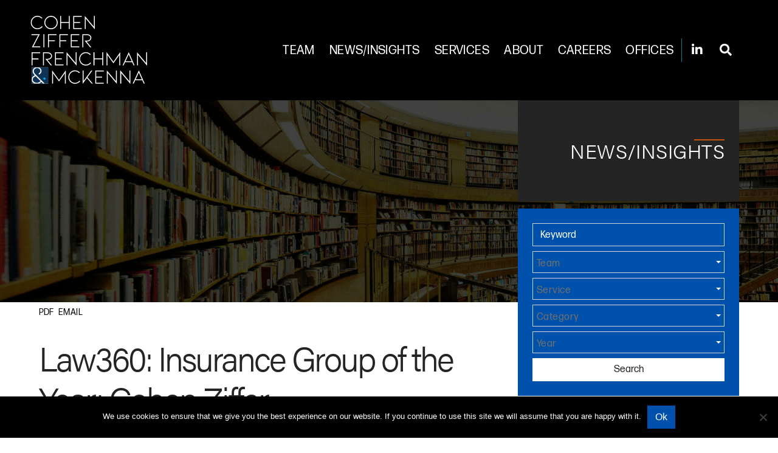

--- FILE ---
content_type: text/html; charset=UTF-8
request_url: https://www.cohenziffer.com/law360-insurance-group-of-the-year-cohen-ziffer/
body_size: 11707
content:
<!DOCTYPE html><html lang="en-US"><head ><meta charset="UTF-8" /><meta name="viewport" content="width=device-width, initial-scale=1" /><meta name='robots' content='index, follow, max-image-preview:large, max-snippet:-1, max-video-preview:-1' /> <!-- This site is optimized with the Yoast SEO plugin v25.8 - https://yoast.com/wordpress/plugins/seo/ --><link media="all" href="https://www.cohenziffer.com/wp-content/cache/autoptimize/css/autoptimize_f6c19f902527967ff940509bb2329252.css" rel="stylesheet"><title>Law360: Insurance Group of the Year: Cohen Ziffer - Cohen Ziffer Frenchman &amp; McKenna</title><link rel="canonical" href="https://www.cohenziffer.com/law360-insurance-group-of-the-year-cohen-ziffer/" /><meta property="og:locale" content="en_US" /><meta property="og:type" content="article" /><meta property="og:title" content="Law360: Insurance Group of the Year: Cohen Ziffer - Cohen Ziffer Frenchman &amp; McKenna" /><meta property="og:description" content="Cohen Ziffer Frenchman &amp; McKenna&#8217;s attorneys won a rare, pro-policyholder reversal in COVID-19 insurance litigation and secured an even rarer reversal of a jury verdict in a dispute over coverage for a settlement of Medicaid fraud claims, landing the firm a spot among Law360&#8217;s 2023 Insurance Groups [&hellip;]" /><meta property="og:url" content="https://www.cohenziffer.com/law360-insurance-group-of-the-year-cohen-ziffer/" /><meta property="og:site_name" content="Cohen Ziffer Frenchman &amp; McKenna" /><meta property="article:published_time" content="2024-02-15T13:51:17+00:00" /><meta property="article:modified_time" content="2024-02-15T14:28:46+00:00" /><meta property="og:image" content="https://www.cohenziffer.com/wp-content/uploads/2021/01/Cohen-Ziffer-logo-RGB-2.jpg" /><meta property="og:image:width" content="1862" /><meta property="og:image:height" content="1110" /><meta property="og:image:type" content="image/jpeg" /><meta name="author" content="Paige Herrmann" /><meta name="twitter:card" content="summary_large_image" /> <script type="application/ld+json" class="yoast-schema-graph">{"@context":"https://schema.org","@graph":[{"@type":"Article","@id":"https://www.cohenziffer.com/law360-insurance-group-of-the-year-cohen-ziffer/#article","isPartOf":{"@id":"https://www.cohenziffer.com/law360-insurance-group-of-the-year-cohen-ziffer/"},"author":{"name":"Paige Herrmann","@id":"https://www.cohenziffer.com/#/schema/person/176185f8d0184136feb0983aa3934031"},"headline":"Law360: Insurance Group of the Year: Cohen Ziffer","datePublished":"2024-02-15T13:51:17+00:00","dateModified":"2024-02-15T14:28:46+00:00","mainEntityOfPage":{"@id":"https://www.cohenziffer.com/law360-insurance-group-of-the-year-cohen-ziffer/"},"wordCount":968,"publisher":{"@id":"https://www.cohenziffer.com/#organization"},"articleSection":["News"],"inLanguage":"en-US"},{"@type":"WebPage","@id":"https://www.cohenziffer.com/law360-insurance-group-of-the-year-cohen-ziffer/","url":"https://www.cohenziffer.com/law360-insurance-group-of-the-year-cohen-ziffer/","name":"Law360: Insurance Group of the Year: Cohen Ziffer - Cohen Ziffer Frenchman &amp; McKenna","isPartOf":{"@id":"https://www.cohenziffer.com/#website"},"datePublished":"2024-02-15T13:51:17+00:00","dateModified":"2024-02-15T14:28:46+00:00","breadcrumb":{"@id":"https://www.cohenziffer.com/law360-insurance-group-of-the-year-cohen-ziffer/#breadcrumb"},"inLanguage":"en-US","potentialAction":[{"@type":"ReadAction","target":["https://www.cohenziffer.com/law360-insurance-group-of-the-year-cohen-ziffer/"]}]},{"@type":"BreadcrumbList","@id":"https://www.cohenziffer.com/law360-insurance-group-of-the-year-cohen-ziffer/#breadcrumb","itemListElement":[{"@type":"ListItem","position":1,"name":"Home","item":"https://www.cohenziffer.com/"},{"@type":"ListItem","position":2,"name":"News/Insights","item":"https://www.cohenziffer.com/news-insights/"},{"@type":"ListItem","position":3,"name":"Law360: Insurance Group of the Year: Cohen Ziffer"}]},{"@type":"WebSite","@id":"https://www.cohenziffer.com/#website","url":"https://www.cohenziffer.com/","name":"Cohen Ziffer Frenchman &amp; McKenna","description":"Policyholders’ Heaviest Hitters | Attorneys | New York","publisher":{"@id":"https://www.cohenziffer.com/#organization"},"potentialAction":[{"@type":"SearchAction","target":{"@type":"EntryPoint","urlTemplate":"https://www.cohenziffer.com/?s={search_term_string}"},"query-input":{"@type":"PropertyValueSpecification","valueRequired":true,"valueName":"search_term_string"}}],"inLanguage":"en-US"},{"@type":"Organization","@id":"https://www.cohenziffer.com/#organization","name":"Cohen Ziffer Frenchman & McKenna","url":"https://www.cohenziffer.com/","logo":{"@type":"ImageObject","inLanguage":"en-US","@id":"https://www.cohenziffer.com/#/schema/logo/image/","url":"https://www.cohenziffer.com/wp-content/uploads/2020/11/Cohen-Ziffer-logo-RGB-cropped.svg","contentUrl":"https://www.cohenziffer.com/wp-content/uploads/2020/11/Cohen-Ziffer-logo-RGB-cropped.svg","width":384,"height":228,"caption":"Cohen Ziffer Frenchman & McKenna"},"image":{"@id":"https://www.cohenziffer.com/#/schema/logo/image/"},"sameAs":["https://www.linkedin.com/company/cohenziffer"]},{"@type":"Person","@id":"https://www.cohenziffer.com/#/schema/person/176185f8d0184136feb0983aa3934031","name":"Paige Herrmann","image":{"@type":"ImageObject","inLanguage":"en-US","@id":"https://www.cohenziffer.com/#/schema/person/image/","url":"https://secure.gravatar.com/avatar/da2ab1a0baeebcdc4e9666f60224faf9?s=96&d=mm&r=g","contentUrl":"https://secure.gravatar.com/avatar/da2ab1a0baeebcdc4e9666f60224faf9?s=96&d=mm&r=g","caption":"Paige Herrmann"},"sameAs":["http://www.contentpilot.com"]}]}</script> <!-- / Yoast SEO plugin. --><link rel='dns-prefetch' href='//cdnjs.cloudflare.com' /><link rel='dns-prefetch' href='//www.googletagmanager.com' /><link rel='dns-prefetch' href='//use.typekit.net' /><link rel='stylesheet' id='cohen_ziffer-fonts-css' href='//use.typekit.net/ixq0pbp.css?ver=1.5.0' type='text/css' media='all' /> <script type="text/javascript" src="https://www.cohenziffer.com/wp-includes/js/jquery/jquery.min.js?ver=3.7.1" id="jquery-core-js"></script> <script type="text/javascript" src="https://cdnjs.cloudflare.com/polyfill/v3/polyfill.min.js?features=default%2CArray.prototype.find%2CArray.prototype.includes%2CPromise%2CObject.assign%2CObject.entries&amp;ver=2.2.0" id="algolia-polyfill-js"></script> <script type="text/javascript" id="cookie-notice-front-js-before">/* <![CDATA[ */
var cnArgs = {"ajaxUrl":"https:\/\/www.cohenziffer.com\/wp-admin\/admin-ajax.php","nonce":"552651ec1b","hideEffect":"slide","position":"bottom","onScroll":false,"onScrollOffset":100,"onClick":false,"cookieName":"cookie_notice_accepted","cookieTime":31536000,"cookieTimeRejected":2592000,"globalCookie":false,"redirection":false,"cache":true,"revokeCookies":false,"revokeCookiesOpt":"automatic"};
/* ]]> */</script> <script type="text/javascript" id="wp-util-js-extra">/* <![CDATA[ */
var _wpUtilSettings = {"ajax":{"url":"\/wp-admin\/admin-ajax.php"}};
/* ]]> */</script> <!-- Google tag (gtag.js) snippet added by Site Kit --> <!-- Google Analytics snippet added by Site Kit --> <script type="text/javascript" src="https://www.googletagmanager.com/gtag/js?id=G-K3KL6BQJ2B" id="google_gtagjs-js" async></script> <script type="text/javascript" id="google_gtagjs-js-after">/* <![CDATA[ */
window.dataLayer = window.dataLayer || [];function gtag(){dataLayer.push(arguments);}
gtag("set","linker",{"domains":["www.cohenziffer.com"]});
gtag("js", new Date());
gtag("set", "developer_id.dZTNiMT", true);
gtag("config", "G-K3KL6BQJ2B");
/* ]]> */</script> <!-- End Google tag (gtag.js) snippet added by Site Kit --> <!-- Lara's Google Analytics - https://www.xtraorbit.com/wordpress-google-analytics-dashboard-widget/ --> <script async src="https://www.googletagmanager.com/gtag/js?id=G-9NMNDPQWF1"></script> <script>window.dataLayer = window.dataLayer || [];
  function gtag(){dataLayer.push(arguments);}
  gtag('js', new Date());
  gtag('config', 'G-9NMNDPQWF1');</script> <meta name="generator" content="Site Kit by Google 1.128.1" /><script type="text/javascript">var algolia = {"debug":false,"application_id":"UNT5C4AD04","search_api_key":"4906cfecf022eab772b37892124f0125","query":"","autocomplete":{"sources":[{"index_id":"searchable_posts","index_name":"cohenziffer_production_searchable_posts","label":"All posts","admin_name":"All posts","position":10,"max_suggestions":5,"tmpl_suggestion":"autocomplete-post-suggestion","enabled":true}],"input_selector":"input[name='s']:not('.no-autocomplete')"},"indices":{"searchable_posts":{"name":"cohenziffer_production_searchable_posts","id":"searchable_posts","enabled":true,"replicas":[{"name":"cohenziffer_production_searchable_posts_post_date_desc"},{"name":"cohenziffer_production_searchable_posts_last_name_asc"}]}}};</script><!-- Google tag (gtag.js) --> <script async src="https://www.googletagmanager.com/gtag/js?id=G-9NMNDPQWF1"></script> <script>window.dataLayer = window.dataLayer || [];
  function gtag(){dataLayer.push(arguments);}
  gtag('js', new Date());

  gtag('config', 'G-9NMNDPQWF1');</script> <!-- Global site tag (gtag.js) - Google Analytics --> <script async src="https://www.googletagmanager.com/gtag/js?id=UA-186020686-3"></script> <script>window.dataLayer = window.dataLayer || [];
  function gtag(){dataLayer.push(arguments);}
  gtag('js', new Date());

  gtag('config', 'UA-186020686-3');</script> <link rel="icon" href="https://www.cohenziffer.com/wp-content/uploads/2020/12/cropped-android-chrome-512x512-1-3-32x32.png" sizes="32x32" /><link rel="icon" href="https://www.cohenziffer.com/wp-content/uploads/2020/12/cropped-android-chrome-512x512-1-3-192x192.png" sizes="192x192" /><link rel="apple-touch-icon" href="https://www.cohenziffer.com/wp-content/uploads/2020/12/cropped-android-chrome-512x512-1-3-180x180.png" /><meta name="msapplication-TileImage" content="https://www.cohenziffer.com/wp-content/uploads/2020/12/cropped-android-chrome-512x512-1-3-270x270.png" /></head><body class="post-template-default single single-post postid-1924 single-format-standard wp-custom-logo wp-embed-responsive cookies-not-set content-sidebar genesis-breadcrumbs-hidden"><div class="site-container"><ul class="genesis-skip-link" role="navigation" aria-label="Skip links navigation menu"><li role="presentation"><a href="#genesis-content" class="screen-reader-shortcut"> Skip to content</a></li><li role="presentation"><a href="#genesis-sidebar-primary" class="screen-reader-shortcut"> Skip to primary sidebar</a></li></ul><header class="site-header"><div class="wrap"><div class="title-area"><p class="site-title"><a href="https://www.cohenziffer.com/" class="custom-logo-link" rel="home"><img width="393" height="234" src="https://www.cohenziffer.com/wp-content/uploads/2020/11/Cohen-Ziffer-logo-web.svg" class="custom-logo" alt="Cohen Ziffer Frenchman &amp; McKenna" decoding="async" height="234.41" width="393.06" /></a></p><p class="site-description">Policyholders’ Heaviest Hitters | Attorneys | New York</p></div><div class="widget-area header-widget-area"><nav class="nav-primary" aria-label="Primary Navigation Menu" id="genesis-nav-primary"><ul id="menu-main-menu" class="menu genesis-nav-menu menu-primary"><li id="menu-item-656" class="menu-item menu-item-type-post_type_archive menu-item-object-poa_person menu-item-656"><a href="https://www.cohenziffer.com/team/"><span >Team</span></a></li><li id="menu-item-673" class="menu-item menu-item-type-post_type menu-item-object-page current_page_parent menu-item-673"><a href="https://www.cohenziffer.com/news-insights/"><span >News/Insights</span></a></li><li id="menu-item-655" class="menu-item menu-item-type-post_type_archive menu-item-object-poa_practice menu-item-655"><a href="https://www.cohenziffer.com/services/"><span >Services</span></a></li><li id="menu-item-1281" class="menu-item menu-item-type-post_type_archive menu-item-object-poa_firm menu-item-1281"><a href="https://www.cohenziffer.com/firm/"><span >About</span></a></li><li id="menu-item-1280" class="menu-item menu-item-type-post_type_archive menu-item-object-poa_career menu-item-1280"><a href="https://www.cohenziffer.com/careers/"><span >Careers</span></a></li><li id="menu-item-1283" class="menu-item menu-item-type-post_type menu-item-object-page menu-item-1283"><a href="https://www.cohenziffer.com/contact-us/"><span >Offices</span></a></li></ul></nav><div class="overlay-button overlay-button-menu"><button id="overlay_menu_open" class="overlay_menu_open" aria-label="Open global navigation"><span class="icon fas fa-bars"></span></button><button id="overlay_menu_close" class="overlay_menu_close" aria-label="Close global navigation"><span class="icon fas fa-times"></span></button></div><section id="social-media-697b6db0bfd0d" class="social-media" aria-label="Social media profiles 697b6db0bfd15"><div class="wrap"><ul><li class="social-media-item linkedin"><a href="https://www.linkedin.com/company/cohenziffer" class="social-media-link" aria-label="Linkedin" target="_self"><span class="icon fab fa-linkedin-in"></span></a></li></ul></div></section><div class="overlay-button overlay-button-search"><button id="overlay_search_open" class="overlay_search_open" aria-label="Open global search"><span class="icon fas fa-search"></span></button><button id="overlay_search_close" class="overlay_search_close" aria-label="Close global search"><span class="icon fas fa-times"></span></button></div></div></div><div id="overlay_menu" class="overlay-menu" role="menu" aria-label="Primary and Secondary Menu"><nav id="overlay-primary-menu" class="nav-primary" aria-label="Primary Mobile Navigation Menu"><ul id="menu-main-menu-1" class="menu genesis-nav-menu menu-primary"><li class="menu-item menu-item-type-post_type_archive menu-item-object-poa_person menu-item-656"><a href="https://www.cohenziffer.com/team/">Team</a></li><li class="menu-item menu-item-type-post_type menu-item-object-page current_page_parent menu-item-673"><a href="https://www.cohenziffer.com/news-insights/">News/Insights</a></li><li class="menu-item menu-item-type-post_type_archive menu-item-object-poa_practice menu-item-655"><a href="https://www.cohenziffer.com/services/">Services</a></li><li class="menu-item menu-item-type-post_type_archive menu-item-object-poa_firm menu-item-1281"><a href="https://www.cohenziffer.com/firm/">About</a></li><li class="menu-item menu-item-type-post_type_archive menu-item-object-poa_career menu-item-1280"><a href="https://www.cohenziffer.com/careers/">Careers</a></li><li class="menu-item menu-item-type-post_type menu-item-object-page menu-item-1283"><a href="https://www.cohenziffer.com/contact-us/">Offices</a></li></ul></nav><hr><h5>Stay Connected</h5><section id="social-media-697b6db0c1523" class="social-media" aria-label="Social media profiles 697b6db0c1527"><div class="wrap"><ul><li class="social-media-item linkedin"><a href="https://www.linkedin.com/company/cohenziffer" class="social-media-link" aria-label="Linkedin" target="_self"><span class="icon fab fa-linkedin-in"></span></a></li></ul></div></section></div><div id="overlay_search" class="overlay-search" role="search" aria-label="Global Search Form"><form id="search-form-697b6db0c1662" class="search-form" method="get" action="https://www.cohenziffer.com" role="search" aria-label="Global Autocomplete Search Form 697b6db0c1678"><div class="search-form-widget search-form-keyword"><input itemprop="query-input" name="s" type="search" class=" search-form-query" placeholder="Search" value="" aria-label="search input field"  /><label class="screen-reader-text">Search</label></div><input class="search-form-submit-icon" type="submit" value="&#xf002;" aria-label="Search button" /></form></div></header><section class="page-header" id="page-header" role="banner" aria-label="Page header" style="background-image:url(https://www.cohenziffer.com/wp-content/uploads/2020/12/News-Page-1920x600.jpg);"><div class="wrap"><div class="column"><div class="title-container"><h2 class="archive-title">News/Insights</h2></div></div></div></section><div class="site-inner"><div class="content-sidebar-wrap"><main class="content" id="genesis-content"><article class="post-1924 post type-post status-publish format-standard category-news poa_published_year_taxonomy-1477 entry" aria-label="Post: Law360: Insurance Group of the Year: Cohen Ziffer"><header class="entry-header"><section class="page-tools" role="banner" aria-label="Page Tools"><button class="cp-download-pdf tool tool-pdf" aria-label="Print to PDF" title="Print to PDF">PDF</button><a href="#" class="tool tool-email" rel="nofollow" aria-label="Share this page" title="Share this page">Email</a></section><h1 class="entry-title">Law360: Insurance Group of the Year: Cohen Ziffer</h1><p class="entry-meta"><time class="entry-time">February 15, 2024</time><span class="entry-sep">&middot;</span><span class="entry-categories"><a href="https://www.cohenziffer.com/category/news/" rel="category tag">News</a></span><span class="entry-sep">&middot;</span><span class="entry-time-to-read">4 minute read</span></p></header><div class="entry-content"><p><a href="https://urldefense.proofpoint.com/v2/url?u=https-3A__www.law360.com_firms_cohen-2Dziffer&amp;d=DwMF-g&amp;c=euGZstcaTDllvimEN8b7jXrwqOf-v5A_CdpgnVfiiMM&amp;r=45Hi_K6HfA06iHgIGGUThzb138euF-msCjHpsuMLS00&amp;m=aThPxAu9NIpznxPnE3U9NtyinpcO_It-lzb6d0hjZbhMBrQm5ZkgU8Iy2KUffb0J&amp;s=_dszZRo5ryxlDR2pNJcXYs5pvw0sp-bbO4RfMoYxb7A&amp;e=" target="_blank" rel="noreferrer noopener">Cohen Ziffer Frenchman &amp; McKenna&#8217;s</a> attorneys won a rare, pro-policyholder reversal in COVID-19 insurance litigation and secured an even rarer reversal of a jury verdict in a dispute over coverage for a settlement of Medicaid fraud claims, landing the firm a spot among <strong><a href="https://urldefense.proofpoint.com/v2/url?u=https-3A__www.law360.com_pulse_articles_1781974_law360-2Dnames-2Dpractice-2Dgroups-2Dof-2Dthe-2Dyear&amp;d=DwMF-g&amp;c=euGZstcaTDllvimEN8b7jXrwqOf-v5A_CdpgnVfiiMM&amp;r=45Hi_K6HfA06iHgIGGUThzb138euF-msCjHpsuMLS00&amp;m=aThPxAu9NIpznxPnE3U9NtyinpcO_It-lzb6d0hjZbhMBrQm5ZkgU8Iy2KUffb0J&amp;s=O-Gi6Wi1YWkChfyedqm1-IOSqGWBLsquD7N_PXsBfkE&amp;e=" target="_blank" rel="noreferrer noopener">Law360&#8217;s 2023 Insurance Groups of the Year</a></strong>.</p><p>Unlike other firms, Cohen Ziffer is a boutique dedicated solely to litigating insurance coverage issues, founding partner Adam Ziffer told Law360, adding that with more than 30 practitioners, the firm is one of the largest policyholder-side insurance recovery groups in the country. Though the firm is only 3 years old, the founding partners have collectively worked with one another for 20 years or so, he said.<br><br>But perhaps what most distinguishes the firm from others is a willingness to go to trial, which insurance attorneys are not usually inclined to do, founding partner Robin Cohen said.<br><br>&#8220;We have a reputation of being more creative, a little more strategic and certainly [have] a reputation of loving to go to trial. And being a trial firm certainly maximizes the leverage for our clients against the insurance industry,&#8221; she said.<br><br>Being prepared to go to trial in difficult, complex cases against insurers is often what it takes to get a good recovery for policyholders, said Ken Frenchman, another founding partner, echoing Cohen. He said it pushes insurers to take more reasonable positions with their insureds.<br><br>Representing health services company Conduent State Healthcare LLC in a coverage dispute with <a href="https://urldefense.proofpoint.com/v2/url?u=https-3A__www.law360.com_companies_american-2Dinternational-2Dgroup-2Dinc&amp;d=DwMF-g&amp;c=euGZstcaTDllvimEN8b7jXrwqOf-v5A_CdpgnVfiiMM&amp;r=45Hi_K6HfA06iHgIGGUThzb138euF-msCjHpsuMLS00&amp;m=aThPxAu9NIpznxPnE3U9NtyinpcO_It-lzb6d0hjZbhMBrQm5ZkgU8Iy2KUffb0J&amp;s=c6hDstnWVM2iCGrTJ6_CFH-0y1O6duJzSxfYHoYRNqQ&amp;e=">AIG</a> and other insurers over underlying claims of Medicaid fraud, firm attorneys last February prevailed in their motion to <strong><a href="https://urldefense.proofpoint.com/v2/url?u=https-3A__www.law360.com_articles_1580976&amp;d=DwMF-g&amp;c=euGZstcaTDllvimEN8b7jXrwqOf-v5A_CdpgnVfiiMM&amp;r=45Hi_K6HfA06iHgIGGUThzb138euF-msCjHpsuMLS00&amp;m=aThPxAu9NIpznxPnE3U9NtyinpcO_It-lzb6d0hjZbhMBrQm5ZkgU8Iy2KUffb0J&amp;s=1KQJb_OnDi5Tj9Raxppaji28SaIeRHgiOef0cJuuyDA&amp;e=">set aside a pro-insurer jury verdict</a></strong>. After Conduent&#8217;s $236 million settlement of Medicaid fraud claims brought by the Texas attorney general, the company&#8217;s insurers then accused Conduent in Delaware state court of defrauding them into providing coverage for the settlement.<br><br>Although the court had already ruled the insurers had a duty to defend Conduent against the underlying claims, AIG &#8220;inaccurately and improperly argued that AIG never had any coverage obligation to Conduent,&#8221; Judge Mary M. Johnston wrote in her opinion reversing the verdict. And contrary to &#8220;several&#8221; rulings, &#8220;AIG&#8217;s counsel repeatedly referred to the jury a press release that had been unequivocally deemed inadmissible,&#8221; she added.<br><br>&#8220;In almost 20 years on this bench, I have never set aside a jury verdict,&#8221; she said, but the circumstances of the trial warranted such a decision, she found.<br><br>&#8220;You usually don&#8217;t get a reversal, and so it was a very exciting decision for our firm,&#8221; Cohen said, adding that the win was the result of a collaborative effort among several Cohen Ziffer attorneys.<br><br>In October, thefirm won the reversal of aCalifornia trial court&#8217;s finding that JRK Property Holdings Inc. did not adequately plead direct physical loss or damage to its property as it sought to secure coverage for COVID-19 related losses.<br><br>A three-judge panel said it recognized that &#8220;most&#8221; California appeals courts have ruled that losses stemming from the alleged presence of COVID-19 do not meet the direct physical loss or damage requirement in policies. But JRK still adequately pled claims that aligned with other pro-policyholder state appeals court rulings regarding COVID-19 coverage, the panel found, noting a &#8220;split of authority.&#8221;<br><br>JRK, which owns and manages housing and apartments, also held communicable disease coverage, Cohen said, adding that litigation over those policy provisions will go through discovery and possibly trial regardless of the physical loss question. The <a href="https://urldefense.proofpoint.com/v2/url?u=https-3A__www.law360.com_agencies_california-2Dsupreme-2Dcourt&amp;d=DwMF-g&amp;c=euGZstcaTDllvimEN8b7jXrwqOf-v5A_CdpgnVfiiMM&amp;r=45Hi_K6HfA06iHgIGGUThzb138euF-msCjHpsuMLS00&amp;m=aThPxAu9NIpznxPnE3U9NtyinpcO_It-lzb6d0hjZbhMBrQm5ZkgU8Iy2KUffb0J&amp;s=KqCc4AZTbX9LSMhgmBB3z6GetzIqWxcoQBwQBFAoIOM&amp;e=">California Supreme Court</a> has since agreed to <strong><a href="https://urldefense.proofpoint.com/v2/url?u=https-3A__www.law360.com_articles_1581631_calif-2Dsupreme-2Dcourt-2Dtakes-2Dup-2Dcovid-2D19-2Dcoverage-2Dappeal&amp;d=DwMF-g&amp;c=euGZstcaTDllvimEN8b7jXrwqOf-v5A_CdpgnVfiiMM&amp;r=45Hi_K6HfA06iHgIGGUThzb138euF-msCjHpsuMLS00&amp;m=aThPxAu9NIpznxPnE3U9NtyinpcO_It-lzb6d0hjZbhMBrQm5ZkgU8Iy2KUffb0J&amp;s=6_LKPKXNSW4rHf93z9FLkQu-Y970a8JyGEHtv_x3trc&amp;e=">answer whether</a></strong> the presence of COVID-19 fulfills a policy&#8217;s physical loss or damage requirement for property insurance coverage, and further agreed in December to review the JRK case. <br><br>The firm recently litigated COVID-19 coverage issues before New York&#8217;s and Rhode Island&#8217;s highest courts, as well, Cohen said.<br><br>Cohen Ziffer also notched a win in the directors and officers, or D&amp;O, coverage space, in a case of first impression in Delaware over whether a company that merges with a special-purpose acquisition company, or SPAC, is entitled to coverage under policies the SPAC had purchased.<br><br>Last February, a Delaware state judge <strong><a href="https://urldefense.proofpoint.com/v2/url?u=https-3A__www.law360.[base64]&amp;d=DwMF-g&amp;c=euGZstcaTDllvimEN8b7jXrwqOf-v5A_CdpgnVfiiMM&amp;r=45Hi_K6HfA06iHgIGGUThzb138euF-msCjHpsuMLS00&amp;m=aThPxAu9NIpznxPnE3U9NtyinpcO_It-lzb6d0hjZbhMBrQm5ZkgU8Iy2KUffb0J&amp;s=HppAQBWuRYd6Bo3ai-C6rmjWC7EK5qBnn5nZAKWZzZE&amp;e=">ruled that </a></strong>after <a href="https://urldefense.proofpoint.com/v2/url?u=https-3A__www.law360.com_companies_clover-2Dhealth&amp;d=DwMF-g&amp;c=euGZstcaTDllvimEN8b7jXrwqOf-v5A_CdpgnVfiiMM&amp;r=45Hi_K6HfA06iHgIGGUThzb138euF-msCjHpsuMLS00&amp;m=aThPxAu9NIpznxPnE3U9NtyinpcO_It-lzb6d0hjZbhMBrQm5ZkgU8Iy2KUffb0J&amp;s=3h_25xV6F4qMBsvDVzJcpw3E4iBbXvhYqEGZ0aZn6JI&amp;e=">Clover Health Investments Corp</a>. <strong><a href="https://urldefense.proofpoint.com/v2/url?u=https-3A__www.law360.com_articles_1317150_skadden-2Dorrick-2Dlead-2Ddeal-2Dforming-2D3-2D7b-2Dmedicare-2Dprovider&amp;d=DwMF-g&amp;c=euGZstcaTDllvimEN8b7jXrwqOf-v5A_CdpgnVfiiMM&amp;r=45Hi_K6HfA06iHgIGGUThzb138euF-msCjHpsuMLS00&amp;m=aThPxAu9NIpznxPnE3U9NtyinpcO_It-lzb6d0hjZbhMBrQm5ZkgU8Iy2KUffb0J&amp;s=WIrsYkynzYacKrs6kbh3KXeLDTiO0FmrXUEw26uwsXE&amp;e=">merged with a SPAC </a></strong>called Social Capital Hedosophia Holdings Corp., directors and officers of Clover qualified as &#8220;insured persons&#8221; under the SPAC&#8217;s D&amp;O policy.<br><br>The insurance industry has had a &#8220;very strong reaction&#8221; to Clover Health&#8217;s summary judgment win and has since started to revisit how firms will insure SPACs going forward, Cohen said.<br><br>&#8220;There are many cases that we have where we know that it&#8217;s an extremely meaningful case and will be a landmark case no matter which way it&#8217;s decided,&#8221; Frenchman said. &#8220;I think for Robin and I, Clover Health wasn&#8217;t really on our radar as one of those.&#8221;<br><br>&#8220;We knew that SPACs obviously are a big issue, a big talking point, but we actually were very confident going into that motion that we were just right and the carriers were trying to make it into something more complicated than it is. And they still very much feel that way,&#8221; he continued. &#8220;Of all the decisions out there, it&#8217;s one of those that gets their goat more than anything else, and I personally think it&#8217;s a straightforward policy interpretation case.&#8221;<br><br>The partners all agreed that D&amp;O issues will continue to be an active area of insurance law this year as corporate policyholders face larger securities claims.<br><br>&#8220;Typically, big securities class actions historically have had carrier towers partnering with their policyholders to get those cases settled without coverage litigation. And we&#8217;re starting to see a lot more resistance. It&#8217;s become a lot more challenging to do that on a nonlitigated basis,&#8221; Ziffer said.</p><p>Click <a href="https://www.cohenziffer.com/wp-content/uploads/2024/02/Insurance-Group-Of-The-Year-Cohen-Ziffer.pdf">here</a> to download the article.</p></div><footer class="entry-footer"></footer></article></main><aside class="sidebar sidebar-primary widget-area" aria-label="Primary Sidebar" id="genesis-sidebar-primary"><h2 class="genesis-sidebar-title screen-reader-text">Primary Sidebar</h2><div class="search-form search-form-container widget"><form id="search-form-697b6db0c25e3" class="search-form" method="get" action="https://www.cohenziffer.com/news-insights/" role="search" aria-label="Post Search Form 697b6db0c25fe"><div class="search-form-widget search-form-keyword"><input itemprop="query-input" name="s" type="search" class="no-autocomplete search-form-query" placeholder="Keyword" value="" aria-label="search input field"  /><label class="screen-reader-text">Keyword</label></div><div class="search-form-widget search-form-relationship search-form-relationship-poa_person"><select aria-label="Team select field"name='relationships.poa_person' id='poa_person-697b6db0c261c'><option value="">Team</option><option class="level-0" value="Joshua L. Blosveren">Joshua L. Blosveren</option><option class="level-0" value="Andrew N. Bourne">Andrew N. Bourne</option><option class="level-0" value="Maria Brinkmann">Maria Brinkmann</option><option class="level-0" value="Robin Cohen">Robin Cohen</option><option class="level-0" value="Meredith Elkins">Meredith Elkins</option><option class="level-0" value="Kenneth &quot;Ken&quot; H. Frenchman">Kenneth &quot;Ken&quot; H. Frenchman</option><option class="level-0" value="Chelsea Ireland">Chelsea Ireland</option><option class="level-0" value="Justin V. Javier">Justin V. Javier</option><option class="level-0" value="Cynthia &quot;Cindy&quot; M. Jordano">Cynthia &quot;Cindy&quot; M. Jordano</option><option class="level-0" value="Andrea B. Jung">Andrea B. Jung</option><option class="level-0" value="Marc T. Ladd">Marc T. Ladd</option><option class="level-0" value="Orrie A. Levy">Orrie A. Levy</option><option class="level-0" value="Nicholas R. Maxwell">Nicholas R. Maxwell</option><option class="level-0" value="Keith McKenna">Keith McKenna</option><option class="level-0" value="Jason D. Meyers">Jason D. Meyers</option><option class="level-0" value="Michelle R. Migdon">Michelle R. Migdon</option><option class="level-0" value="Jillian Raines">Jillian Raines</option><option class="level-0" value="Shafkat Rakib">Shafkat Rakib</option><option class="level-0" value="Alexander M. Sugzda">Alexander M. Sugzda</option><option class="level-0" value="Adam Ziffer">Adam Ziffer</option> </select></div><div class="search-form-widget search-form-relationship search-form-relationship-poa_practice"><select aria-label="Service select field"name='relationships.poa_practice' id='poa_practice-697b6db0c948e'><option value="">Service</option><option class="level-0" value="Commercial Litigation">Commercial Litigation</option><option class="level-0" value="Insurance Advisory Services">Insurance Advisory Services</option><option class="level-0" value="Insurance Recovery">Insurance Recovery</option><option class="level-1" value="Cyber">&nbsp;&nbsp;&nbsp;Cyber</option><option class="level-1" value="Directors + Officers &amp; Errors + Omissions">&nbsp;&nbsp;&nbsp;Directors + Officers &amp; Errors + Omissions</option><option class="level-1" value="General Liability">&nbsp;&nbsp;&nbsp;General Liability</option><option class="level-1" value="Property Damage + Business Interruption">&nbsp;&nbsp;&nbsp;Property Damage + Business Interruption</option><option class="level-1" value="Representations + Warranties">&nbsp;&nbsp;&nbsp;Representations + Warranties</option> </select></div><div class="search-form-widget search-form-taxonomy search-form-taxonomy-category"><select aria-label="Category select field" name='taxonomies.category' id='category-697b6db0cb3a5' class=''><option value=''>Category</option><option class="level-0" value="Media Coverage">Media Coverage</option><option class="level-0" value="News">News</option> </select></div><div class="search-form-widget search-form-taxonomy search-form-taxonomy-poa_published_year_taxonomy"><select aria-label="Year select field" name='taxonomies.poa_published_year_taxonomy' id='poa_published_year_taxonomy-697b6db0cb870' class=''><option value=''>Year</option><option class="level-0" value="2026">2026</option><option class="level-0" value="2025">2025</option><option class="level-0" value="2024">2024</option><option class="level-0" value="2023">2023</option><option class="level-0" value="2022">2022</option><option class="level-0" value="2021">2021</option><option class="level-0" value="2020">2020</option><option class="level-0" value="2019">2019</option><option class="level-0" value="2018">2018</option><option class="level-0" value="2017">2017</option><option class="level-0" value="2016">2016</option><option class="level-0" value="2015">2015</option><option class="level-0" value="2013">2013</option><option class="level-0" value="2012">2012</option><option class="level-0" value="2011">2011</option><option class="level-0" value="2010">2010</option><option class="level-0" value="2009">2009</option><option class="level-0" value="2008">2008</option> </select></div><div class="search-form-widget search-form-submit"><button type="submit" class="search-form-button button" value="submit" aria-label="submit button">Search</button></div></form></div><section class="widget initial-contacts" aria-label="Open Accordion for Related People"><h3 class="widget-title widgettitle">Related People</h3><div class="widget-content"><ul><li><div class="post-container"><h4 class="post-title"><a href="https://www.cohenziffer.com/team/robin-cohen/">Robin Cohen</a></h4></div></li><li><div class="post-container"><h4 class="post-title"><a href="https://www.cohenziffer.com/team/adam-ziffer/">Adam Ziffer</a></h4></div></li><li><div class="post-container"><h4 class="post-title"><a href="https://www.cohenziffer.com/team/kenneth-ken-h-frenchman/">Kenneth &#8220;Ken&#8221; H. Frenchman</a></h4></div></li><li><div class="post-container"><h4 class="post-title"><a href="https://www.cohenziffer.com/team/keith-mckenna/">Keith McKenna</a></h4></div></li></ul></div></section></aside></div></div><footer class="site-footer"><div class="wrap"><div class="copyright">&#x000A9;&nbsp;2026 Cohen Ziffer Frenchman &amp; McKenna</div><nav class="nav-footer" aria-label="Footer Navigation"><ul id="menu-socket-menu" class="menu menu-footer"><li id="menu-item-10" class="menu-item menu-item-type-post_type menu-item-object-page menu-item-privacy-policy menu-item-10"><a rel="privacy-policy" href="https://www.cohenziffer.com/privacy-policy/"><span >Privacy Policy</span></a></li><li id="menu-item-11" class="menu-item menu-item-type-post_type menu-item-object-page menu-item-11"><a href="https://www.cohenziffer.com/disclaimer/"><span >Disclaimer</span></a></li><li id="menu-item-9" class="menu-item menu-item-type-post_type menu-item-object-page menu-item-9"><a href="https://www.cohenziffer.com/sitemap/"><span >Sitemap</span></a></li><li id="menu-item-677" class="menu-item menu-item-type-post_type menu-item-object-page menu-item-677"><a href="https://www.cohenziffer.com/contact-us/"><span >Contact Us</span></a></li></ul><span class="powered-by"><a href="https://www.contentpilot.com/?utm_source=credits&#038;utm_medium=web&#038;utm_campaign=https://www.cohenziffer.com" class="trackback" target="_blank" rel="noopener" aria-label="Powered by Content Pilot"><svg xmlns="http://www.w3.org/2000/svg" viewBox="0 0 77.4 74.3"  width="32" height="32"> <g> <g> <path fill="#625D9C" d="M38.3,11.9c-13.9,0-25.2,11.3-25.2,25.2s11.3,25.2,25.2,25.2c13.9,0,25.2-11.3,25.2-25.2S52.3,11.9,38.3,11.9
 z M43.1,48.6c-1.5,0.6-3.2,1-5.2,1c-1.8,0-3.5-0.3-4.9-0.9c-1.5-0.6-2.7-1.5-3.7-2.6c-1-1.1-1.8-2.4-2.3-3.9
 C26.3,40.6,26,39,26,37.2c0-1.8,0.3-3.5,0.9-5c0.6-1.5,1.5-2.8,2.6-3.9c1.1-1.1,2.4-2,4-2.6c1.6-0.6,3.3-0.9,5.1-0.9
 c0.9,0,1.8,0.1,2.6,0.2c0.8,0.2,1.6,0.4,2.3,0.7c0.7,0.3,1.3,0.6,1.9,1c0.6,0.4,1.1,0.8,1.6,1.3l-1.9,2.5
 c-0.1,0.2-0.3,0.3-0.4,0.4c-0.2,0.1-0.4,0.2-0.7,0.2c-0.2,0-0.4,0-0.6-0.1c-0.2-0.1-0.4-0.2-0.6-0.3c-0.2-0.1-0.4-0.3-0.7-0.4
 c-0.2-0.1-0.5-0.3-0.8-0.4c-0.3-0.1-0.7-0.2-1.1-0.3c-0.4-0.1-1-0.1-1.5-0.1c-1,0-2,0.2-2.8,0.5c-0.8,0.4-1.6,0.9-2.2,1.5
 c-0.6,0.7-1.1,1.5-1.4,2.4c-0.3,1-0.5,2-0.5,3.2c0,1.2,0.2,2.3,0.5,3.3c0.3,1,0.8,1.8,1.4,2.4c0.6,0.7,1.3,1.2,2,1.5
 c0.8,0.3,1.6,0.5,2.5,0.5c0.5,0,1,0,1.4-0.1c0.4,0,0.8-0.1,1.2-0.3c0.4-0.1,0.7-0.3,1-0.5c0.3-0.2,0.7-0.4,1-0.7
 c0.1-0.1,0.3-0.2,0.4-0.3c0.2-0.1,0.3-0.1,0.5-0.1c0.1,0,0.3,0,0.4,0.1c0.1,0,0.3,0.1,0.4,0.3l2.2,2.3
 C45.8,47,44.5,47.9,43.1,48.6z M47.4,42v-3h-10c-1.2,0-2.1-0.9-2.1-2.1c0-1.2,0.9-2.1,2.1-2.1h10v-3l6.1,5.1L47.4,42z"/> <g> <path fill="#625D9C" d="M38.3,71.9c-19.2,0-34.8-15.6-34.8-34.8S19.2,2.3,38.3,2.3s34.8,15.6,34.8,34.8S57.5,71.9,38.3,71.9z
 M38.3,6.7C21.6,6.7,7.9,20.4,7.9,37.1s13.6,30.4,30.4,30.4s30.4-13.6,30.4-30.4S55.1,6.7,38.3,6.7z"/> </g> </g> </g> </svg> </a></span></nav></div></footer></div><script type="text/javascript">_linkedin_partner_id = "5193572";
window._linkedin_data_partner_ids = window._linkedin_data_partner_ids || [];
window._linkedin_data_partner_ids.push(_linkedin_partner_id);</script><script type="text/javascript">(function(l) {
if (!l){window.lintrk = function(a,b){window.lintrk.q.push([a,b])};
window.lintrk.q=[]}
var s = document.getElementsByTagName("script")[0];
var b = document.createElement("script");
b.type = "text/javascript";b.async = true;
b.src = "https://snap.licdn.com/li.lms-analytics/insight.min.js";
s.parentNode.insertBefore(b, s);})(window.lintrk);</script> <noscript> <img height="1" width="1" style="display:none;" alt="" src="https://px.ads.linkedin.com/collect/?pid=5193572&fmt=gif" /> </noscript> <script type="text/html" id="tmpl-cohen-ziffer-person"><article class="entry odd" itemtype="http://schema.org/Article" aria-label="Team: {{{ data.post_title }}}">
				<# if ( data.images.cohen_ziffer_person ) { #>
					<a class="entry-image-link" href="{{ data.permalink }}" aria-label="Read more about {{{ data.post_title }}}">
						<img src="{{ data.images.cohen_ziffer_person.url }}" class="entry-image" alt="{{{ data.post_title }}}" loading="lazy" itemprop="image">
					</a>
				<# } #>
				<div class="entry-content" itemprop="description">
					<div class="entry-title-container">
						<h2 class="entry-title" itemprop="name">
							<a class="entry-title-link" rel="bookmark" href="{{ data.permalink }}">
								<div class="full-name">{{{ data.post_title }}}</div>
							</a>
						</h2>
						<p class="entry-meta positions">
							<span class="position">{{{ data.taxonomies.poa_position_taxonomy }}}</span>
						</p>
					</div>
					<div class="entry-content-container">
						<p>
							<# if ( data.post_excerpt ) { #>
								{{{ data.post_excerpt }}}
							<# } else { #>
								{{{ data.content }}}
							<# } #>
						</p>
						<a href="{{ data.permalink }}" class="more-link" aria-label="Read more about {{{ data.post_title }}}">Full Bio</a>
					</div>
				</div>
		</article></script> <script type="text/html" id="tmpl-cohen-ziffer-post"><article class="entry" itemtype="http://schema.org/Article" aria-label="Post: {{{ data.post_title }}}">
			<header class="entry-header">
				<h2 class="entry-title" itemprop="headline">
					<a href="{{ data.permalink }}" class="entry-title-link" rel="bookmark" itemprop="url">{{{ data._highlightResult.post_title.value }}}</a>
				</h2>
				<p class="entry-meta">
					<time class="entry-time" itemprop="datePublished">{{{ data.post_date_formatted }}}</time>
					<# if ( data.taxonomies.category ) { #>
						<span class="entry-sep">·</span>
						<span class="entry-tags">{{{ data.taxonomies.category }}}</span>
					<# } #>
					<# if ( data.time_to_read > 0 ) { #> 
						<span class="entry-sep">·</span>
						<span class="entry-time-to-read">{{{ data.time_to_read }}} minute read</span>
					<# } #>
					<# if ( data.time_to_read === 0 ) { #> 
						<span class="entry-sep">·</span>
						<span class="entry-time-to-read">less than a minute</span>
					<# } #>
				</p>
			</header>
		</article></script> <script type="text/html" id="tmpl-autocomplete-post-suggestion"><#
		if ( data.post_title ) {
			data.post_title = data.post_title.replace( /(<([^>]+)>)/ig, '' );
		}
		#>
		<a class="suggestion-link" href="{{ data.permalink }}" title="{{ data.post_title }}">
			<span class="suggestion-post-title">
				{{{ data._highlightResult.post_title.value }}}
			</span>
		</a></script> <script type="text/html" id="tmpl-autocomplete-empty"><div class="autocomplete-empty">
			No results matched your query, 			<span class="empty-query">"{{ data.query }}"</span>
		</div></script> <script type="text/javascript" id="global-js-extra">/* <![CDATA[ */
var cohen_ziffer_backstretch = " ";
/* ]]> */</script> <!-- cping --> <!-- Cookie Notice plugin v2.5.7 by Hu-manity.co https://hu-manity.co/ --><div id="cookie-notice" role="dialog" class="cookie-notice-hidden cookie-revoke-hidden cn-position-bottom" aria-label="Cookie Notice" style="background-color: rgba(0,0,0,1);"><div class="cookie-notice-container" style="color: #fff"><span id="cn-notice-text" class="cn-text-container">We use cookies to ensure that we give you the best experience on our website. If you continue to use this site we will assume that you are happy with it.</span><span id="cn-notice-buttons" class="cn-buttons-container"><button id="cn-accept-cookie" data-cookie-set="accept" class="cn-set-cookie cn-button cn-button-custom button" aria-label="Ok">Ok</button></span><span id="cn-close-notice" data-cookie-set="accept" class="cn-close-icon" title="No"></span></div></div> <!-- / Cookie Notice plugin --><script defer src="https://www.cohenziffer.com/wp-content/cache/autoptimize/js/autoptimize_4d3abf31aac0cdf56ddd596fce4065d9.js"></script><script>(function(){function c(){var b=a.contentDocument||a.contentWindow.document;if(b){var d=b.createElement('script');d.innerHTML="window.__CF$cv$params={r:'9c59652dfa848020',t:'MTc2OTY5NjY4OC4wMDAwMDA='};var a=document.createElement('script');a.nonce='';a.src='/cdn-cgi/challenge-platform/scripts/jsd/main.js';document.getElementsByTagName('head')[0].appendChild(a);";b.getElementsByTagName('head')[0].appendChild(d)}}if(document.body){var a=document.createElement('iframe');a.height=1;a.width=1;a.style.position='absolute';a.style.top=0;a.style.left=0;a.style.border='none';a.style.visibility='hidden';document.body.appendChild(a);if('loading'!==document.readyState)c();else if(window.addEventListener)document.addEventListener('DOMContentLoaded',c);else{var e=document.onreadystatechange||function(){};document.onreadystatechange=function(b){e(b);'loading'!==document.readyState&&(document.onreadystatechange=e,c())}}}})();</script></body></html>

--- FILE ---
content_type: image/svg+xml
request_url: https://www.cohenziffer.com/wp-content/uploads/2020/11/Cohen-Ziffer-logo-web.svg
body_size: 1712
content:
<svg enable-background="new 0 0 393.06 234.41" viewBox="0 0 393.06 234.41" xmlns="http://www.w3.org/2000/svg"><g fill="#fff"><path d="m6.55 174.75h53.58v53.58h-53.58z"/><path d="m25.13 48.39c-3.95 0-7.61-1-10.99-3s-6.04-4.7-7.99-8.09c-1.95-3.4-2.93-7.09-2.93-11.09s.98-7.68 2.93-11.06c1.95-3.37 4.62-6.06 7.99-8.06s7.04-3 10.99-3c3.06 0 6 .63 8.82 1.9s5.29 3.06 7.42 5.36l-2.33 2.07c-1.78-2-3.87-3.55-6.29-4.66-2.41-1.1-4.95-1.66-7.62-1.66-3.42 0-6.57.86-9.46 2.56-2.89 1.71-5.18 4.03-6.89 6.96s-2.56 6.13-2.56 9.59.85 6.66 2.56 9.59 4.01 5.25 6.89 6.96c2.89 1.71 6.04 2.57 9.46 2.57 2.84 0 5.54-.62 8.09-1.87 2.55-1.24 4.74-2.97 6.56-5.19l2.4 1.86c-2.09 2.62-4.62 4.65-7.59 6.1-2.98 1.44-6.13 2.16-9.46 2.16"/><path d="m69.75 7.23c-3.42 0-6.57.86-9.46 2.57s-5.18 4.02-6.89 6.92c-1.71 2.91-2.56 6.1-2.56 9.56s.85 6.65 2.56 9.56 4.01 5.22 6.89 6.93 6.04 2.57 9.46 2.57 6.57-.86 9.46-2.57 5.17-4.02 6.86-6.93c1.69-2.9 2.53-6.09 2.53-9.56 0-3.46-.84-6.65-2.53-9.56-1.69-2.9-3.97-5.21-6.86-6.92s-6.04-2.57-9.46-2.57m0 41.16c-3.95 0-7.61-.99-10.99-2.96s-6.04-4.66-7.99-8.06-2.93-7.09-2.93-11.09c0-3.99.98-7.69 2.93-11.09s4.61-6.08 7.99-8.06c3.37-1.98 7.04-2.97 10.99-2.97s7.62.99 10.99 2.97c3.37 1.97 6.04 4.66 7.99 8.06s2.93 7.09 2.93 11.09-.98 7.69-2.93 11.09-4.62 6.08-7.99 8.06c-3.37 1.97-7.04 2.96-10.99 2.96"/><path d="m128.35 27.81h-25.57v20.11h-3.06v-23.17-20.11h3.06v20.11h25.57v-20.11h3v21.57 21.71h-3z"/><path d="m142.54 47.92v-43.28h28.04v3.06h-25.05v17.05h19.52v3.06h-19.52v16.98h25.05v3.13z"/><path d="m180.36 4.1v43.82h3v-35.16l29.97 35.9v-44.02h-3v35.29z"/><path d="m6.95 108.06 20.98-40.23h-22.51v-3.06h27.5l-20.91 40.29h22.51v3z"/><path d="m44.84 64.77h3v43.29h-3z"/><path d="m59.76 108.06v-43.29h28.04v3.06h-25.04v17.05h19.57v3.13h-19.57v20.05z"/><path d="m97.26 108.06v-43.29h28.03v3.06h-25.04v17.05h19.58v3.13h-19.58v20.05z"/><path d="m134.75 108.06v-43.29h28.03v3.06h-25.04v17.05h19.52v3.07h-19.52v16.98h25.04v3.13z"/><path d="m198.08 108.06-17.98-21.84h5.33c3.29 0 5.95-.42 7.99-1.27 1.51-.71 2.82-1.79 3.93-3.23s1.66-3.03 1.66-4.76c0-1.55-.47-3.03-1.4-4.43s-2.27-2.54-4-3.43-3.73-1.33-5.99-1.33h-12.12v40.29h-2.99v-43.29h15.12c2.04 0 3.95.32 5.73.96 1.77.65 3.33 1.56 4.66 2.76 1.29 1.16 2.27 2.47 2.96 3.93s1.03 2.97 1.03 4.53c0 2.44-.73 4.63-2.2 6.56s-3.2 3.32-5.2 4.16c-1.37.62-2.72 1.01-4.03 1.17-1.31.15-2.7.23-4.16.23l15.65 18.98h-3.99z"/><path d="m33.99 124.91h-28.04v43.28h3v-20.04h19.58v-3.13h-19.58v-17.05h25.04z"/><path d="m58.56 124.91h-15.11v43.29h3v-40.3h12.12c2.26 0 4.26.45 5.99 1.33 1.73.89 3.06 2.03 4 3.43.93 1.4 1.4 2.88 1.4 4.43 0 1.73-.56 3.32-1.67 4.76s-2.42 2.52-3.93 3.23c-2.04.84-4.71 1.27-7.99 1.27h-5.33l17.98 21.84h4l-15.65-18.98c1.47 0 2.85-.08 4.16-.23s2.66-.54 4.03-1.17c2-.84 3.73-2.23 5.2-4.16s2.2-4.12 2.2-6.56c0-1.55-.35-3.06-1.03-4.53-.69-1.47-1.68-2.78-2.97-3.93-1.33-1.2-2.88-2.12-4.66-2.76-1.79-.64-3.7-.96-5.74-.96"/><path d="m110.97 124.91h-28.03v43.28h28.03v-3.13h-25.03v-16.98h19.51v-3.06h-19.51v-17.05h25.03z"/><path d="m120.76 124.37v43.82h3v-35.16l29.97 35.9v-44.02h-3v35.29z"/><path d="m184.03 124.37c-3.95 0-7.62 1-10.99 3-3.38 2-6.04 4.69-7.99 8.06-1.95 3.38-2.93 7.06-2.93 11.05 0 4 .98 7.69 2.93 11.09s4.62 6.1 7.99 8.09c3.37 2 7.04 3 10.99 3 3.33 0 6.48-.72 9.46-2.16 2.97-1.44 5.5-3.47 7.59-6.1l-2.4-1.86c-1.82 2.22-4.01 3.95-6.56 5.19s-5.25 1.87-8.09 1.87c-3.42 0-6.57-.86-9.46-2.57s-5.19-4.03-6.9-6.96-2.56-6.13-2.56-9.59.85-6.66 2.56-9.59 4.01-5.25 6.9-6.96c2.88-1.71 6.04-2.56 9.46-2.56 2.66 0 5.21.56 7.62 1.67 2.42 1.11 4.52 2.66 6.29 4.66l2.33-2.07c-2.13-2.31-4.61-4.1-7.43-5.36-2.81-1.26-5.75-1.9-8.81-1.9"/><path d="m240.84 124.91h-3v20.11h-25.58v-20.11h-3.06v20.11 23.17h3.06v-20.11h25.58v20.11h3v-21.71z"/><path d="m296.71 124.37-22.17 31.7-22.45-31.7v43.82h3v-34.3l19.45 27.45 19.18-27.38v34.23h2.99z"/><path d="m324.88 124.37-20.38 43.82h3.33l5.13-10.99h23.04l4.86 10.99h3.26zm-10.52 29.84 10.39-22.44 9.92 22.44z"/><path d="m351.92 168.19h3v-35.16l29.96 35.9v-44.02h-2.99v35.29l-29.97-35.83z"/></g><path d="m43.7 228.33-5.61-5.45c-2.61 2.05-5.03 3.68-7.24 4.9-.37.2-.74.38-1.11.55z" fill="#0d3357"/><path d="m8.68 206.54c1.82-2.13 4.43-4.02 7.84-5.66l-1.62-1.62c-1.42-1.42-2.68-3.15-3.79-5.2s-1.66-4.38-1.66-6.99c.05-1.88.45-3.67 1.19-5.37.74-1.71 1.79-3.21 3.15-4.52 1.03-.99 2.18-1.8 3.44-2.43h-10.68v35.77c.45-1.51 1.16-2.84 2.13-3.98z" fill="#0d3357"/><path d="m12.09 208.46c-1.54 1.6-2.3 3.72-2.3 6.39 0 1.99.62 3.81 1.88 5.46 1.25 1.65 2.95 2.96 5.11 3.92 2.16.97 4.52 1.45 7.08 1.45 1.82 0 3.67-.51 5.54-1.53 1.88-1.03 3.86-2.36 5.97-4.01l-15.94-16.37c-3.36 1.54-5.8 3.1-7.34 4.69z" fill="#0d3357"/><path d="m30.88 174.75c1.28.63 2.43 1.44 3.46 2.43 1.37 1.31 2.42 2.81 3.16 4.52.74 1.7 1.11 3.49 1.11 5.37 0 2.78-1.19 5.43-3.58 7.93-1.08 1.14-2.3 2.19-3.66 3.15l-2.9-2.81c1.99-1.25 3.54-2.6 4.65-4.05s1.66-2.86 1.66-4.22c0-1.31-.27-2.59-.81-3.84s-1.29-2.33-2.26-3.24c-2.1-1.93-4.66-2.9-7.67-2.9-2.96 0-5.49.97-7.59 2.9-1.99 1.82-3.04 4.18-3.15 7.08 0 1.87.43 3.61 1.28 5.2.85 1.6 1.76 2.87 2.73 3.84 3.75 3.87 9.29 9.49 16.62 16.88 6.86 6.92 11.91 12.02 15.19 15.35h11.03v-53.58h-29.27z" fill="#0d3357"/><path d="m14.82 227.65c-2.73-1.31-4.89-3.09-6.48-5.37-.79-1.13-1.39-2.32-1.79-3.55v9.6h9.9c-.55-.21-1.1-.43-1.63-.68z" fill="#0d3357"/><path d="m118.03 184.51-22.17 31.7-22.45-31.7v43.82h3v-34.3l19.45 27.44 19.18-27.37v34.23h2.99z" fill="#fff"/><path d="m148.4 184.51c-3.95 0-7.62 1-10.99 3-3.38 2-6.04 4.69-7.99 8.06-1.95 3.38-2.93 7.06-2.93 11.06s.98 7.69 2.93 11.09 4.62 6.1 7.99 8.09c3.37 2 7.04 3 10.99 3 3.33 0 6.48-.72 9.46-2.16 2.97-1.44 5.5-3.47 7.59-6.1l-2.4-1.86c-1.82 2.22-4.01 3.95-6.56 5.19s-5.25 1.87-8.09 1.87c-3.42 0-6.57-.85-9.45-2.56-2.89-1.71-5.19-4.03-6.9-6.96s-2.56-6.13-2.56-9.59.85-6.66 2.56-9.59 4.01-5.25 6.9-6.96c2.88-1.71 6.04-2.56 9.45-2.56 2.66 0 5.21.56 7.62 1.67 2.42 1.11 4.52 2.66 6.29 4.66l2.33-2.06c-2.13-2.31-4.61-4.1-7.43-5.36-2.8-1.3-5.75-1.93-8.81-1.93" fill="#fff"/><path d="m201.74 185.04-25.24 34.7v-34.7h-2.99v44.02l13.98-19.18 15.52 18.45h3.99l-17.71-21.05 16.25-22.24z" fill="#fff"/><path d="m243.1 185.04h-28.04v43.29h28.04v-3.13h-25.04v-16.98h19.51v-3.07h-19.51v-17.05h25.04z" fill="#fff"/><path d="m252.89 228.33h3v-35.17l29.96 35.9v-44.02h-2.99v35.3l-29.97-35.83z" fill="#fff"/><path d="m297.04 228.33h3v-35.17l29.97 35.9v-44.02h-3v35.3l-29.97-35.83z" fill="#fff"/><path d="m358.11 184.51-20.38 43.82h3.33l5.13-10.99h23.04l4.86 10.99h3.26zm-10.52 29.83 10.39-22.44 9.92 22.44z" fill="#fff"/><path d="m51.88 211.76c0 2.06-1.67 3.73-3.73 3.73s-3.73-1.67-3.73-3.73 1.67-3.73 3.73-3.73 3.73 1.67 3.73 3.73" fill="#00abe6"/></svg>

--- FILE ---
content_type: application/javascript; charset=UTF-8
request_url: https://www.cohenziffer.com/cdn-cgi/challenge-platform/scripts/jsd/main.js
body_size: 8610
content:
window._cf_chl_opt={AKGCx8:'b'};~function(b6,Rs,RT,RC,Rq,Rg,Re,Rv,Ra,b1){b6=Y,function(X,V,bT,b5,R,b){for(bT={X:537,V:481,R:644,b:625,W:674,j:686,z:519,o:632,k:681,l:685},b5=Y,R=X();!![];)try{if(b=parseInt(b5(bT.X))/1*(parseInt(b5(bT.V))/2)+parseInt(b5(bT.R))/3+-parseInt(b5(bT.b))/4+-parseInt(b5(bT.W))/5*(-parseInt(b5(bT.j))/6)+-parseInt(b5(bT.z))/7+-parseInt(b5(bT.o))/8+-parseInt(b5(bT.k))/9*(parseInt(b5(bT.l))/10),V===b)break;else R.push(R.shift())}catch(W){R.push(R.shift())}}(P,769104),Rs=this||self,RT=Rs[b6(509)],RC=function(pE,pB,pt,pk,b7,V,R,b,W){return pE={X:488,V:593,R:495,b:699,W:656,j:468},pB={X:690,V:671,R:595,b:639,W:531,j:528,z:645,o:631,k:690,l:565,F:713,B:504,E:643,c:606,n:581,S:516,J:678,G:690,f:531,y:668,d:643,A:491,U:554,L:475,x:707,s:494,T:521,C:684,g:532,Z:704,M:606,K:688,e:700},pt={X:700,V:549},pk={X:709,V:549,R:704,b:580,W:598,j:570,z:580,o:570,k:598,l:581,F:640,B:631,E:606,c:652,n:520,S:588,J:593,G:631,f:621,y:508,d:640,A:650,U:557,L:664,x:606,s:690,T:678,C:574,g:606,Z:570,M:530,K:646,e:646,v:582,D:595,a:530,Q:657,H:653,N:566,I:542,O:592,h:616,i:606,m:640,P0:601,P1:542,P2:709,P3:606,P4:482,P5:700,P6:639,P7:606,P8:521,P9:606,PP:614,PY:684},b7=b6,V={'IMXtv':b7(pE.X),'fvOWO':function(j,z){return j!==z},'JubcP':function(j,z){return j==z},'LhdLX':function(j,z){return j>z},'QmWGM':function(j,z){return j<z},'zpFTn':function(j,z){return z|j},'FNegv':function(j,z){return j!==z},'FHhHX':b7(pE.V),'YIxha':function(j,z){return j|z},'iFjKO':function(j,z){return j<<z},'tcvzZ':function(j,z){return j>z},'fHkdn':function(j,z){return j|z},'jHgtn':function(j,z){return j&z},'vvVND':function(j,z){return j<z},'MdxZI':function(j,z){return z&j},'VgkOK':function(j,z){return j-z},'wTnDm':function(j,z){return j(z)},'CWPmr':function(j,z){return j(z)},'BhhKJ':function(j,z){return j-z},'DqVHz':function(j,z){return j<<z},'ZazeV':function(j,z){return j(z)},'jidmV':function(j,z){return z==j},'VQHHW':function(j,z){return j<z},'pzZau':function(j,z){return j-z},'sxnyY':function(j,z){return j(z)},'fLvAC':function(j,z){return j(z)},'XXrle':b7(pE.R),'PsUfG':b7(pE.b),'fdkpM':function(j,z){return z!=j},'nZFvO':function(j,z){return j*z},'bFIii':function(j,z){return z&j},'XdWbV':function(j,z){return j(z)},'dWsum':function(j,z){return j<z},'SSujD':function(j,z){return j(z)},'kQibA':function(j,z){return j(z)},'QxPNL':function(j,z){return j&z},'bJPxF':function(j,z){return j!=z},'fPIxS':function(j,z){return z&j},'Qqxwk':function(j,z){return j==z},'WTMeL':function(j,z){return j(z)},'UDxCB':function(j,z){return j(z)},'IlYmE':function(j,z){return j==z},'fcdBF':function(j,z){return j+z}},R=String[b7(pE.W)],b={'h':function(j,po){return po={X:479,V:704},null==j?'':b.g(j,6,function(z,b8){return b8=Y,b8(po.X)[b8(po.V)](z)})},'g':function(j,z,o,b9,F,B,E,S,J,G,y,A,U,L,x,K,D,Q,H,s,T,C){if(b9=b7,V[b9(pk.X)](null,j))return'';for(B={},E={},S='',J=2,G=3,y=2,A=[],U=0,L=0,x=0;x<j[b9(pk.V)];x+=1)if(s=j[b9(pk.R)](x),Object[b9(pk.b)][b9(pk.W)][b9(pk.j)](B,s)||(B[s]=G++,E[s]=!0),T=S+s,Object[b9(pk.z)][b9(pk.W)][b9(pk.o)](B,T))S=T;else{if(Object[b9(pk.b)][b9(pk.k)][b9(pk.j)](E,S)){if(V[b9(pk.l)](256,S[b9(pk.F)](0))){for(F=0;V[b9(pk.B)](F,y);U<<=1,L==z-1?(L=0,A[b9(pk.E)](o(U)),U=0):L++,F++);for(C=S[b9(pk.F)](0),F=0;8>F;U=V[b9(pk.c)](U<<1,C&1),z-1==L?(L=0,A[b9(pk.E)](o(U)),U=0):L++,C>>=1,F++);}else if(V[b9(pk.n)](V[b9(pk.S)],b9(pk.J)))return;else{for(C=1,F=0;V[b9(pk.G)](F,y);U=V[b9(pk.f)](V[b9(pk.y)](U,1),C),z-1==L?(L=0,A[b9(pk.E)](o(U)),U=0):L++,C=0,F++);for(C=S[b9(pk.d)](0),F=0;V[b9(pk.A)](16,F);U=V[b9(pk.U)](V[b9(pk.y)](U,1),V[b9(pk.L)](C,1)),V[b9(pk.X)](L,z-1)?(L=0,A[b9(pk.x)](o(U)),U=0):L++,C>>=1,F++);}J--,J==0&&(J=Math[b9(pk.s)](2,y),y++),delete E[S]}else for(C=B[S],F=0;V[b9(pk.T)](F,y);U=U<<1.8|V[b9(pk.C)](C,1),L==z-1?(L=0,A[b9(pk.g)](o(U)),U=0):L++,C>>=1,F++);S=(J--,0==J&&(J=Math[b9(pk.s)](2,y),y++),B[T]=G++,String(s))}if(S!==''){if(Object[b9(pk.z)][b9(pk.W)][b9(pk.Z)](E,S)){if(V[b9(pk.M)](b9(pk.K),b9(pk.e))){for(K=V[b9(pk.v)][b9(pk.D)]('|'),D=0;!![];){switch(K[D++]){case'0':if(!H)return null;continue;case'1':return Q;case'2':if(V[b9(pk.a)](typeof Q,b9(pk.Q))||Q<30)return null;continue;case'3':Q=H.i;continue;case'4':H=V[b9(pk.H)];continue}break}}else{if(256>S[b9(pk.d)](0)){for(F=0;F<y;U<<=1,V[b9(pk.X)](L,V[b9(pk.N)](z,1))?(L=0,A[b9(pk.x)](V[b9(pk.I)](o,U)),U=0):L++,F++);for(C=S[b9(pk.d)](0),F=0;8>F;U=C&1|U<<1,L==z-1?(L=0,A[b9(pk.g)](V[b9(pk.O)](o,U)),U=0):L++,C>>=1,F++);}else{for(C=1,F=0;V[b9(pk.B)](F,y);U=C|U<<1.35,L==V[b9(pk.h)](z,1)?(L=0,A[b9(pk.i)](o(U)),U=0):L++,C=0,F++);for(C=S[b9(pk.m)](0),F=0;16>F;U=V[b9(pk.P0)](U,1)|C&1,z-1==L?(L=0,A[b9(pk.g)](V[b9(pk.P1)](o,U)),U=0):L++,C>>=1,F++);}J--,V[b9(pk.P2)](0,J)&&(J=Math[b9(pk.s)](2,y),y++),delete E[S]}}else for(C=B[S],F=0;V[b9(pk.G)](F,y);U=V[b9(pk.c)](V[b9(pk.y)](U,1),C&1),L==z-1?(L=0,A[b9(pk.P3)](V[b9(pk.P4)](o,U)),U=0):L++,C>>=1,F++);J--,V[b9(pk.P5)](0,J)&&y++}for(C=2,F=0;V[b9(pk.P6)](F,y);U=U<<1.13|1&C,z-1==L?(L=0,A[b9(pk.P7)](o(U)),U=0):L++,C>>=1,F++);for(;;)if(U<<=1,L==V[b9(pk.P8)](z,1)){A[b9(pk.P9)](V[b9(pk.PP)](o,U));break}else L++;return A[b9(pk.PY)]('')},'j':function(j,pF,bP){return pF={X:667,V:610,R:699,b:640,W:655,j:620,z:680,o:515},bP=b7,V[bP(pt.X)](null,j)?'':''==j?null:b.i(j[bP(pt.V)],32768,function(z,pl,bX,o){if(pl={X:528},bX=bP,o={'WubSX':function(k,l,bY){return bY=Y,V[bY(pl.X)](k,l)},'uypiD':function(k,l){return k+l},'lEFxm':V[bX(pF.X)]},V[bX(pF.V)]===bX(pF.R))return j[bX(pF.b)](z);else o[bX(pF.W)](R,o[bX(pF.j)](o[bX(pF.z)],b[bX(pF.o)]))})},'i':function(j,z,o,bV,F,B,E,S,J,G,y,A,U,L,x,s,M,T,C,Z){for(bV=b7,F=[],B=4,E=4,S=3,J=[],A=o(0),U=z,L=1,G=0;3>G;F[G]=G,G+=1);for(x=0,s=Math[bV(pB.X)](2,2),y=1;y!=s;)for(T=bV(pB.V)[bV(pB.R)]('|'),C=0;!![];){switch(T[C++]){case'0':U>>=1;continue;case'1':U==0&&(U=z,A=o(L++));continue;case'2':x|=(V[bV(pB.b)](0,Z)?1:0)*y;continue;case'3':Z=A&U;continue;case'4':y<<=1;continue}break}switch(x){case 0:for(x=0,s=Math[bV(pB.X)](2,8),y=1;V[bV(pB.W)](y,s);Z=A&U,U>>=1,U==0&&(U=z,A=V[bV(pB.j)](o,L++)),x|=V[bV(pB.z)](V[bV(pB.o)](0,Z)?1:0,y),y<<=1);M=R(x);break;case 1:for(x=0,s=Math[bV(pB.k)](2,16),y=1;y!=s;Z=V[bV(pB.l)](A,U),U>>=1,U==0&&(U=z,A=V[bV(pB.F)](o,L++)),x|=V[bV(pB.z)](V[bV(pB.B)](0,Z)?1:0,y),y<<=1);M=V[bV(pB.E)](R,x);break;case 2:return''}for(G=F[3]=M,J[bV(pB.c)](M);;){if(V[bV(pB.n)](L,j))return'';for(x=0,s=Math[bV(pB.k)](2,S),y=1;s!=y;Z=U&A,U>>=1,0==U&&(U=z,A=V[bV(pB.S)](o,L++)),x|=(V[bV(pB.J)](0,Z)?1:0)*y,y<<=1);switch(M=x){case 0:for(x=0,s=Math[bV(pB.G)](2,8),y=1;V[bV(pB.f)](y,s);Z=V[bV(pB.y)](A,U),U>>=1,0==U&&(U=z,A=V[bV(pB.d)](o,L++)),x|=y*(0<Z?1:0),y<<=1);F[E++]=R(x),M=E-1,B--;break;case 1:for(x=0,s=Math[bV(pB.X)](2,16),y=1;V[bV(pB.A)](y,s);Z=V[bV(pB.U)](A,U),U>>=1,V[bV(pB.L)](0,U)&&(U=z,A=V[bV(pB.x)](o,L++)),x|=y*(0<Z?1:0),y<<=1);F[E++]=V[bV(pB.s)](R,x),M=V[bV(pB.T)](E,1),B--;break;case 2:return J[bV(pB.C)]('')}if(V[bV(pB.g)](0,B)&&(B=Math[bV(pB.k)](2,S),S++),F[M])M=F[M];else if(M===E)M=G+G[bV(pB.Z)](0);else return null;J[bV(pB.M)](M),F[E++]=V[bV(pB.K)](G,M[bV(pB.Z)](0)),B--,G=M,V[bV(pB.e)](0,B)&&(B=Math[bV(pB.G)](2,S),S++)}}},W={},W[b7(pE.j)]=b.h,W}(),Rq={},Rq[b6(630)]='o',Rq[b6(523)]='s',Rq[b6(583)]='u',Rq[b6(502)]='z',Rq[b6(657)]='n',Rq[b6(485)]='I',Rq[b6(651)]='b',Rg=Rq,Rs[b6(611)]=function(X,V,R,W,pe,pK,pM,br,j,o,F,B,E,S,J){if(pe={X:529,V:511,R:513,b:501,W:703,j:501,z:539,o:561,k:649,l:561,F:708,B:637,E:489,c:549,n:529,S:629,J:634,G:541,f:512},pK={X:666,V:549,R:679,b:527},pM={X:580,V:598,R:570,b:606},br=b6,j={'WfBOT':function(G,A){return G+A},'PnwEp':function(G,A){return A===G},'rhAZM':function(G,y){return G(y)},'lmWtJ':function(G,A){return G<A},'tRYyT':function(G,y,A){return G(y,A)},'yRmuc':function(G,A){return G+A}},j[br(pe.X)](null,V)||V===void 0)return W;for(o=j[br(pe.V)](RK,V),X[br(pe.R)][br(pe.b)]&&(o=o[br(pe.W)](X[br(pe.R)][br(pe.j)](V))),o=X[br(pe.z)][br(pe.o)]&&X[br(pe.k)]?X[br(pe.z)][br(pe.l)](new X[(br(pe.k))](o)):function(G,bj,y){for(bj=br,G[bj(pK.X)](),y=0;y<G[bj(pK.V)];G[y]===G[j[bj(pK.R)](y,1)]?G[bj(pK.b)](y+1,1):y+=1);return G}(o),F='nAsAaAb'.split('A'),F=F[br(pe.F)][br(pe.B)](F),B=0;j[br(pe.E)](B,o[br(pe.c)]);E=o[B],S=RM(X,V,E),j[br(pe.V)](F,S)?(J=j[br(pe.n)]('s',S)&&!X[br(pe.S)](V[E]),br(pe.J)===R+E?z(R+E,S):J||j[br(pe.G)](z,j[br(pe.f)](R,E),V[E])):z(R+E,S),B++);return W;function z(G,y,bW){bW=Y,Object[bW(pM.X)][bW(pM.V)][bW(pM.R)](W,y)||(W[y]=[]),W[y][bW(pM.b)](G)}},Re=b6(670)[b6(595)](';'),Rv=Re[b6(708)][b6(637)](Re),Rs[b6(682)]=function(V,R,pQ,pa,bz,W,j,z,o,k,l){for(pQ={X:543,V:499,R:517,b:635,W:617,j:549,z:549,o:635,k:525,l:606,F:604},pa={X:499,V:543,R:517},bz=b6,W={},W[bz(pQ.X)]=bz(pQ.V),W[bz(pQ.R)]=function(F,B){return F+B},W[bz(pQ.b)]=function(F,B){return B===F},j=W,z=Object[bz(pQ.W)](R),o=0;o<z[bz(pQ.j)];o++)if(k=z[o],k==='f'&&(k='N'),V[k]){for(l=0;l<R[z[o]][bz(pQ.z)];j[bz(pQ.o)](-1,V[k][bz(pQ.k)](R[z[o]][l]))&&(Rv(R[z[o]][l])||V[k][bz(pQ.l)]('o.'+R[z[o]][l])),l++);}else V[k]=R[z[o]][bz(pQ.F)](function(F,bo){if(bo=bz,bo(pa.X)!==j[bo(pa.V)])V=W[j];else return j[bo(pa.R)]('o.',F)})},Ra=null,b1=b0(),b3();function b0(WJ,bd){return WJ={X:602,V:602},bd=b6,crypto&&crypto[bd(WJ.X)]?crypto[bd(WJ.V)]():''}function RH(W2,bu,V,R,b,W){return W2={X:711,V:613,R:657,b:653},bu=b6,V={},V[bu(W2.X)]=function(j,z){return j!==z},V[bu(W2.V)]=bu(W2.R),R=V,b=Rs[bu(W2.b)],!b?null:(W=b.i,R[bu(W2.X)](typeof W,R[bu(W2.V)])||W<30)?null:W}function b2(W,j,Wd,bA,z,o,k,l,F,B,E,c,n,S){if(Wd={X:642,V:551,R:599,b:607,W:636,j:533,z:518,o:597,k:653,l:642,F:615,B:584,E:692,c:599,n:596,S:569,J:714,G:478,f:550,y:689,d:552,A:552,U:559,L:559,x:710,s:584,T:628,C:584,g:577,Z:701,M:496,K:535,e:498,v:538,D:468},bA=b6,z={},z[bA(Wd.X)]=function(J,G){return J+G},z[bA(Wd.V)]=function(J,G){return J+G},z[bA(Wd.R)]=bA(Wd.b),z[bA(Wd.W)]=bA(Wd.j),o=z,!RO(0))return![];l=(k={},k[bA(Wd.z)]=W,k[bA(Wd.o)]=j,k);try{F=Rs[bA(Wd.k)],B=o[bA(Wd.l)](o[bA(Wd.V)](bA(Wd.F)+Rs[bA(Wd.B)][bA(Wd.E)]+o[bA(Wd.c)],F.r),bA(Wd.n)),E=new Rs[(bA(Wd.S))](),E[bA(Wd.J)](bA(Wd.G),B),E[bA(Wd.f)]=2500,E[bA(Wd.y)]=function(){},c={},c[bA(Wd.d)]=Rs[bA(Wd.B)][bA(Wd.A)],c[bA(Wd.U)]=Rs[bA(Wd.B)][bA(Wd.L)],c[bA(Wd.x)]=Rs[bA(Wd.s)][bA(Wd.x)],c[bA(Wd.T)]=Rs[bA(Wd.C)][bA(Wd.g)],c[bA(Wd.Z)]=b1,n=c,S={},S[bA(Wd.M)]=l,S[bA(Wd.K)]=n,S[bA(Wd.e)]=o[bA(Wd.W)],E[bA(Wd.v)](RC[bA(Wd.D)](S))}catch(J){}}function Ri(WR,bE,V,R,b,W,j,z,o){for(WR={X:675,V:556,R:595,b:675,W:589,j:585},bE=b6,V={},V[bE(WR.X)]=function(k,l){return k>l},R=V,b=bE(WR.V)[bE(WR.R)]('|'),W=0;!![];){switch(b[W++]){case'0':j=3600;continue;case'1':return!![];case'2':if(R[bE(WR.b)](z-o,j))return![];continue;case'3':z=Math[bE(WR.W)](Date[bE(WR.j)]()/1e3);continue;case'4':o=Rh();continue}break}}function P(WK){return WK='tabIndex,XdWbV,open,qrFU,ZYkbT,HkWSe,MjxvT,TSQKS,NYHra,onload,Qqxwk,ajfjt,JWMYH,POST,m91NVSHQGk-W$anOPT0brREd6AyUfiolFDxKquhZj3vXCYs+5BtzpgwJ4eILM2c87,location,4jiznQv,ZazeV,dXxTU,BXhMP,bigint,TtniT,stringify,4|0|3|2|1,lmWtJ,loading,bJPxF,href,JvxzO,UDxCB,http-code:,errorInfoObject,qECMr,source,ZIzjq,qAiOh,getOwnPropertyNames,symbol,iframe,dWsum,bRuKF,Function,OPjll,iFjKO,document,removeChild,rhAZM,yRmuc,Object,log,status,kQibA,gvSew,AdeF3,4107369rbxRJS,FNegv,pzZau,hmUwG,string,error,indexOf,DOMContentLoaded,splice,fLvAC,PnwEp,fvOWO,fdkpM,IlYmE,jsd,style,chctx,mSaKO,672894iLGSrI,send,Array,appendChild,tRYyT,wTnDm,jwsIi,body,detail,VEDgk,error on cf_chl_props,onreadystatechange,length,timeout,zjLMI,CnwA5,ECSXR,fPIxS,FTZtZ,0|4|3|2|1,fHkdn,CMHFm,SSTpq3,EjUol,from,api,mmctL,clientInformation,bFIii,VgkOK,DzWGl,getPrototypeOf,XMLHttpRequest,call,addEventListener,contentWindow,iasrz,MdxZI,SOCpU,HmcZr,aUjz8,toString,MrBEk,prototype,LhdLX,IMXtv,undefined,_cf_chl_opt,now,urMKt,WRbLY,FHhHX,floor,MFCGL,catch,CWPmr,yNJZr,navigator,split,/invisible/jsd,TYlZ6,hasOwnProperty,yJoRh,success,DqVHz,randomUUID,contentDocument,map,CjFUS,push,/b/ov1/0.156352814984544:1769693198:mwpKSjy90Q_RE-MGqD8-YJAmc_kwa0k0vTF_Vds-GmA/,sLVCJ,MrTjU,PsUfG,pRIb1,FjeOS,RdZvG,sxnyY,/cdn-cgi/challenge-platform/h/,BhhKJ,keys,readyState,random,uypiD,YIxha,rqGhw,[native code],rfWtM,5938768XFCGJe,RWrCl,khTru,pkLOA2,isNaN,object,QmWGM,3874968VDdTkS,cloudflare-invisible,d.cookie,uDVYF,dBQzW,bind,eXOnM,VQHHW,charCodeAt,onerror,KbYfI,SSujD,4490577lEYRxz,nZFvO,soElp,/jsd/oneshot/d251aa49a8a3/0.156352814984544:1769693198:mwpKSjy90Q_RE-MGqD8-YJAmc_kwa0k0vTF_Vds-GmA/,CFchk,Set,tcvzZ,boolean,zpFTn,__CF$cv$params,parent,WubSX,fromCharCode,number,sid,hOtAM,FguJc,createElement,Zfnxf,EZDAa,jHgtn,pdvoi,sort,XXrle,QxPNL,display: none,_cf_chl_opt;JJgc4;PJAn2;kJOnV9;IWJi4;OHeaY1;DqMg0;FKmRv9;LpvFx1;cAdz2;PqBHf2;nFZCC5;ddwW5;pRIb1;rxvNi8;RrrrA2;erHi9,3|0|1|2|4,CcWjV,ZOtzz,5NxtlrL,XrKIK,GwOyy,FwmdE,vvVND,WfBOT,lEFxm,3501eToxUY,rxvNi8,mZIga,join,21740kOsgpc,7967838XbiHAv,JhCjY,fcdBF,ontimeout,pow,DcGVf,AKGCx8,isArray,sOEJn,function,postMessage,gaDKG,xhr-error,ynLfw,jidmV,JBxy9,SmaYX,concat,charAt,ivxPD,event,WTMeL,includes,JubcP,LRmiB4,wDAbM'.split(','),P=function(){return WK},P()}function RN(){return RH()!==null}function Y(X,V,R,b){return X=X-468,R=P(),b=R[X],b}function b4(b,W,WM,bs,j,z,o,k){if(WM={X:470,V:694,R:600,b:663,W:633,j:563,z:524,o:562,k:470,l:694,F:498,B:658,E:706,c:654,n:696,S:706,J:545,G:654},bs=b6,j={},j[bs(WM.X)]=function(l,F){return F===l},j[bs(WM.V)]=bs(WM.R),j[bs(WM.b)]=bs(WM.W),j[bs(WM.j)]=bs(WM.z),z=j,!b[bs(WM.o)])return;z[bs(WM.k)](W,z[bs(WM.l)])?(o={},o[bs(WM.F)]=z[bs(WM.b)],o[bs(WM.B)]=b.r,o[bs(WM.E)]=z[bs(WM.l)],Rs[bs(WM.c)][bs(WM.n)](o,'*')):(k={},k[bs(WM.F)]=z[bs(WM.b)],k[bs(WM.B)]=b.r,k[bs(WM.S)]=z[bs(WM.j)],k[bs(WM.J)]=W,Rs[bs(WM.G)][bs(WM.n)](k,'*'))}function RZ(V,R,pc,bR,W,j){return pc={X:553,V:623,R:506,b:580,W:578,j:570,z:525},bR=b6,W={},W[bR(pc.X)]=bR(pc.V),j=W,R instanceof V[bR(pc.R)]&&0<V[bR(pc.R)][bR(pc.b)][bR(pc.W)][bR(pc.j)](R)[bR(pc.z)](j[bR(pc.X)])}function RQ(X,W0,pm,bk,V,R){W0={X:560,V:536,R:547},pm={X:702,V:695,R:627},bk=b6,V={'SmaYX':function(b,W){return W===b},'khTru':function(b){return b()},'EjUol':function(b,W,j){return b(W,j)},'mSaKO':function(b,W,j){return b(W,j)}},R=RD(),V[bk(W0.X)](Rm,R.r,function(b,bl){bl=bk,V[bl(pm.X)](typeof X,bl(pm.V))&&X(b),V[bl(pm.R)](RI)}),R.e&&V[bk(W0.V)](b2,bk(W0.R),R.e)}function Rh(WX,bB,X,V){return WX={X:653,V:589,R:576},bB=b6,X={'HmcZr':function(R,b){return R(b)}},V=Rs[bB(WX.X)],Math[bB(WX.V)](+X[bB(WX.R)](atob,V.t))}function b3(Wg,Wq,WT,bU,X,V,R,b,W){if(Wg={X:490,V:483,R:653,b:605,W:665,j:555,z:660,o:640,k:618,l:605,F:571,B:571,E:526,c:548,n:548},Wq={X:575,V:618,R:493,b:548},WT={X:477},bU=b6,X={'JWMYH':function(j,z){return j(z)},'SOCpU':function(j,z){return z!==j},'JvxzO':bU(Wg.X),'CjFUS':function(j){return j()},'pdvoi':function(j,z){return j!==z},'FTZtZ':bU(Wg.V)},V=Rs[bU(Wg.R)],!V)return;if(!X[bU(Wg.b)](Ri))return X[bU(Wg.W)](X[bU(Wg.j)],bU(Wg.z))?void 0:R[bU(Wg.o)](b);(R=![],b=function(bL){if(bL=bU,!R){if(R=!![],!Ri())return;X[bL(WT.X)](RQ,function(z){b4(V,z)})}},RT[bU(Wg.k)]!==bU(Wg.X))?X[bU(Wg.l)](b):Rs[bU(Wg.F)]?RT[bU(Wg.B)](bU(Wg.E),b):(W=RT[bU(Wg.c)]||function(){},RT[bU(Wg.n)]=function(bx){bx=bU,W(),X[bx(Wq.X)](RT[bx(Wq.V)],X[bx(Wq.R)])&&(RT[bx(Wq.b)]=W,b())})}function RM(X,V,R,pU,bb,W,j,z){W=(pU={X:590,V:590,R:548,b:469,W:697,j:630,z:677,o:695,k:591,l:591,F:539,B:693,E:626,c:539,n:687,S:573,J:695,G:648},bb=b6,{'ZYkbT':function(o){return o()},'gaDKG':function(o,k){return k==o},'FwmdE':function(o,k){return o==k},'RWrCl':function(o,k){return k===o},'JhCjY':function(o,k){return o===k},'iasrz':function(o,k){return o==k},'CFchk':function(o,k,l){return o(k,l)}});try{j=V[R]}catch(o){if(bb(pU.X)===bb(pU.V))return'i';else X[bb(pU.R)]=W,W[bb(pU.b)](j)}if(null==j)return void 0===j?'u':'x';if(W[bb(pU.W)](bb(pU.j),typeof j))try{if(W[bb(pU.z)](bb(pU.o),typeof j[bb(pU.k)]))return j[bb(pU.l)](function(){}),'p'}catch(l){}return X[bb(pU.F)][bb(pU.B)](j)?'a':W[bb(pU.E)](j,X[bb(pU.c)])?'D':W[bb(pU.n)](!0,j)?'T':!1===j?'F':(z=typeof j,W[bb(pU.S)](bb(pU.J),z)?W[bb(pU.G)](RZ,X,j)?'N':'f':Rg[z]||'?')}function Rm(X,V,WS,Wn,Wc,WF,Ww,bc,R,b,W,j){WS={X:550,V:607,R:596,b:600,W:579,j:495,z:615,o:647,k:653,l:514,F:584,B:569,E:714,c:478,n:484,S:705,J:584,G:692,f:507,y:562,d:550,A:689,U:474,L:641,x:480,s:492,T:480,C:492,g:562,Z:608,M:538,K:468,e:487},Wn={X:698},Wc={X:634,V:691,R:662,b:522,W:515,j:558,z:515,o:486,k:579,l:471,F:624,B:515,E:653,c:484,n:586,S:615,J:584,G:692,f:673,y:622,d:569,A:714,U:478,L:550,x:689,s:552,T:584,C:552,g:559,Z:584,M:559,K:710,e:710,v:628,D:577,a:701,Q:496,H:535,N:498,I:533,O:538,h:468,i:497,m:676,P0:629,P1:659,P2:500,P3:505,P4:472,P5:546},WF={X:586},Ww={X:473},bc=b6,R={'NYHra':bc(WS.X),'BXhMP':function(z,o){return z+o},'urMKt':function(z,o){return z+o},'ZOtzz':bc(WS.V),'rqGhw':bc(WS.R),'DzWGl':function(z,o,k,l){return z(o,k,l)},'DcGVf':function(z,o){return o===z},'hmUwG':function(z,o){return z>=o},'CMHFm':function(z,o){return z<o},'TtniT':bc(WS.b),'MjxvT':bc(WS.W),'rfWtM':bc(WS.j),'ivxPD':bc(WS.z),'OPjll':bc(WS.o),'sLVCJ':function(z){return z()}},b=Rs[bc(WS.k)],console[bc(WS.l)](Rs[bc(WS.F)]),W=new Rs[(bc(WS.B))](),W[bc(WS.E)](bc(WS.c),R[bc(WS.n)](R[bc(WS.S)],Rs[bc(WS.J)][bc(WS.G)])+R[bc(WS.f)]+b.r),b[bc(WS.y)]&&(W[bc(WS.d)]=5e3,W[bc(WS.A)]=function(bn){bn=bc,V(R[bn(Ww.X)])}),W[bc(WS.U)]=function(Wu,Wk,bG,z,k,l,F,B,E,c){(Wu={X:691},Wk={X:567},bG=bc,z={'qECMr':function(o,k,l,F,bS){return bS=Y,R[bS(Wk.X)](o,k,l,F)},'GwOyy':function(o,k){return o===k},'hOtAM':function(o,k,bJ){return bJ=Y,R[bJ(Wu.X)](o,k)},'qAiOh':bG(Wc.X),'bRuKF':function(o,k,bf){return bf=bG,R[bf(WF.X)](o,k)},'TSQKS':function(o,k,l){return o(k,l)},'VEDgk':function(o,k){return o+k}},R[bG(Wc.V)](bG(Wc.R),bG(Wc.R)))?R[bG(Wc.b)](W[bG(Wc.W)],200)&&R[bG(Wc.j)](W[bG(Wc.z)],300)?V(R[bG(Wc.o)]):bG(Wc.k)===R[bG(Wc.l)]?V(R[bG(Wc.F)]+W[bG(Wc.B)]):(k=F[bG(Wc.E)],l=R[bG(Wc.c)](R[bG(Wc.n)](bG(Wc.S),B[bG(Wc.J)][bG(Wc.G)]),R[bG(Wc.f)])+k.r+R[bG(Wc.y)],F=new E[(bG(Wc.d))](),F[bG(Wc.A)](bG(Wc.U),l),F[bG(Wc.L)]=2500,F[bG(Wc.x)]=function(){},B={},B[bG(Wc.s)]=c[bG(Wc.T)][bG(Wc.C)],B[bG(Wc.g)]=n[bG(Wc.Z)][bG(Wc.M)],B[bG(Wc.K)]=S[bG(Wc.J)][bG(Wc.e)],B[bG(Wc.v)]=J[bG(Wc.Z)][bG(Wc.D)],B[bG(Wc.a)]=G,E=B,c={},c[bG(Wc.Q)]=y,c[bG(Wc.H)]=E,c[bG(Wc.N)]=bG(Wc.I),F[bG(Wc.O)](f[bG(Wc.h)](c))):(l=J[G],F=z[bG(Wc.i)](f,y,d,l),A(F))?(B=z[bG(Wc.m)]('s',F)&&!e[bG(Wc.P0)](B[l]),z[bG(Wc.P1)](z[bG(Wc.P2)],D+l)?a(z[bG(Wc.P3)](Q,l),F):B||H(N+l,I[l])):z[bG(Wc.P4)](M,z[bG(Wc.P5)](K,l),F)},W[bc(WS.L)]=function(by){by=bc,V(by(Wn.X))},j={'t':Rh(),'lhr':RT[bc(WS.x)]&&RT[bc(WS.x)][bc(WS.s)]?RT[bc(WS.T)][bc(WS.C)]:'','api':b[bc(WS.g)]?!![]:![],'c':R[bc(WS.Z)](RN),'payload':X},W[bc(WS.M)](RC[bc(WS.K)](JSON[bc(WS.e)](j)))}function RK(V,px,bp,R,W,j){for(px={X:587,V:587,R:703,b:617,W:568},bp=b6,R={},R[bp(px.X)]=function(z,o){return z!==o},W=R,j=[];W[bp(px.V)](null,V);j=j[bp(px.R)](Object[bp(px.b)](V)),V=Object[bp(px.W)](V));return j}function RD(pN,bw,R,b,W,j,z,o){R=(pN={X:669,V:661,R:503,b:534,W:672,j:712,z:544,o:540,k:572,l:683,F:564,B:594,E:603,c:544,n:510},bw=b6,{'CcWjV':bw(pN.X),'mZIga':function(k,l,F,B,E){return k(l,F,B,E)}});try{return b=RT[bw(pN.V)](bw(pN.R)),b[bw(pN.b)]=R[bw(pN.W)],b[bw(pN.j)]='-1',RT[bw(pN.z)][bw(pN.o)](b),W=b[bw(pN.k)],j={},j=pRIb1(W,W,'',j),j=R[bw(pN.l)](pRIb1,W,W[bw(pN.F)]||W[bw(pN.B)],'n.',j),j=pRIb1(W,b[bw(pN.E)],'d.',j),RT[bw(pN.c)][bw(pN.n)](b),z={},z.r=j,z.e=null,z}catch(k){return o={},o.r={},o.e=k,o}}function RI(W8,bF,X,V){if(W8={X:638,V:612,R:476},bF=b6,X={'eXOnM':function(R){return R()},'FjeOS':function(R,b){return R===b},'ajfjt':function(R,b){return R(b)}},V=X[bF(W8.X)](RH),X[bF(W8.V)](V,null))return;Ra=(Ra&&X[bF(W8.R)](clearTimeout,Ra),setTimeout(function(){RQ()},1e3*V))}function RO(V,WP,bt,R,b){return WP={X:609,V:609,R:619},bt=b6,R={},R[bt(WP.X)]=function(W,j){return W<j},b=R,b[bt(WP.V)](Math[bt(WP.R)](),V)}}()